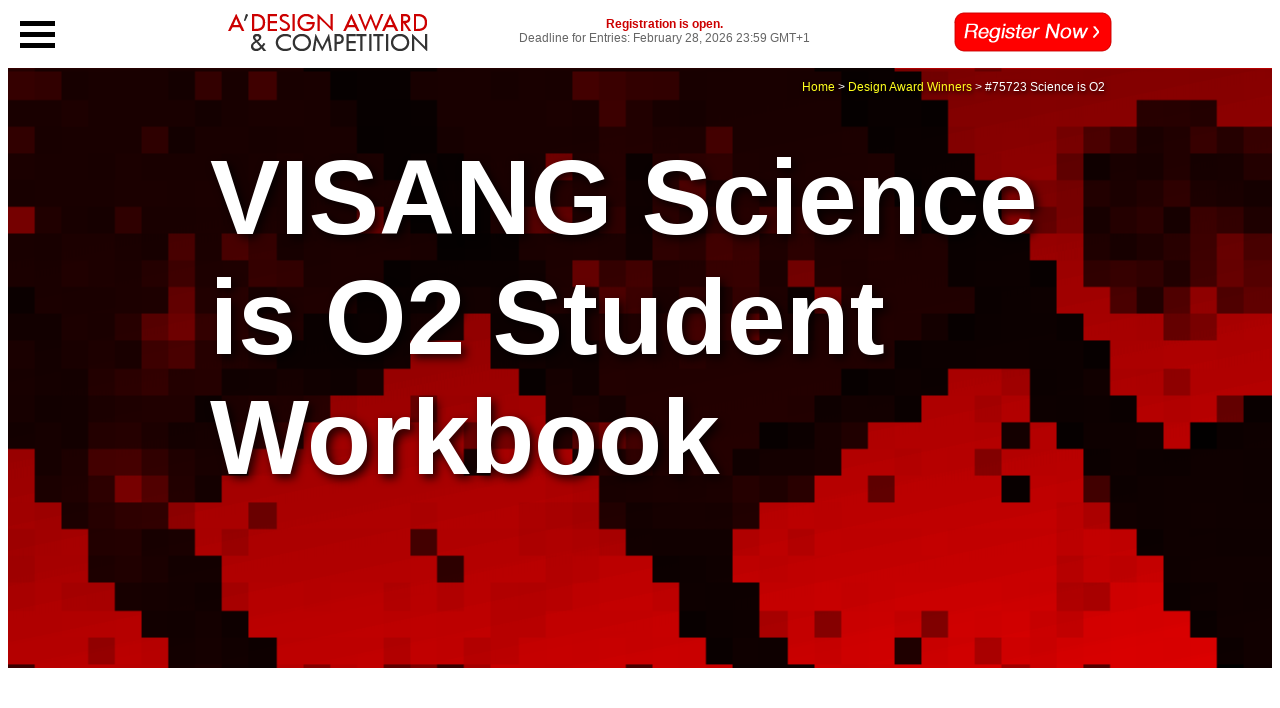

--- FILE ---
content_type: text/html;charset=UTF-8
request_url: https://competition.adesignaward.com/gooddesign.php?ID=75723
body_size: 5543
content:
<!DOCTYPE html PUBLIC "-//W3C//DTD XHTML 1.0 Transitional//EN" "http://www.w3.org/TR/xhtml1/DTD/xhtml1-transitional.dtd">
<html xmlns="http://www.w3.org/1999/xhtml">
<head>
<meta http-equiv="Content-Type" content="text/html; charset=utf-8" />
<title>A' Design Award and Competition - VISANG Science is O2 Student Workbook</title>
<meta name="keywords" content="workbook, science, O2, VISANG Science is O2 Student Workbook, VISANG Science is O2, VISANG Student Workbook, Science is O2 Student Workbook, Visang Science is O2 Student Workbook, Visang Science is O2, Visang Student Workbook"> 
<meta name="description" content="Discover VISANG Science is O2 Student Workbook at A' Design Award and Competition"> 
<meta name="author" content="A' Design Award & Competition" /> 
<meta name="robots" content="index,follow" /> 
    
<meta property="og:title" content="VISANG Science is O2 Student Workbook" />
<meta property="og:type" content="article" />
<meta property="og:url" content="https://competition.adesignaward.com/gooddesign.php?ID=75723" />
<meta property="og:image" content="https://competition.adesignaward.com/award-winner-design.php?ID=75723" />
<meta property="og:image:type" content="image/png" />
<meta property="og:image:alt" content="Science is O2 Student Workbook the front and back cover, in terms of visual design, prompts students to experience fun and intriguing science, which is what o2, our brand for science study books, aims for.focusing on brand identity o2 is science, they actively use scientific actual images and avoid unnecessary visual factors so that they can study science with vivid visual data. by using simple fonts and graphics as a whole, they have expressed mysterious science in high quality." />
<meta property="og:image:width" content="860">
<meta property="og:image:height" content="860">       
<meta property="og:site_name" content="A' Design Award">
<meta property="og:description" content="VISANG Science is O2 Student Workbook">    
<meta property="og:locale" content="en_US">        
    
<link rel="shortcut icon" href="favicon.ico"> 
<link href="competition.css" rel="stylesheet" type="text/css" />
<link href="https://fonts.googleapis.com/icon?family=Material+Icons" rel="stylesheet">
<script src="competition.js" language="javascript" type="text/javascript"></script>

<meta name="twitter:card" content="summary_large_image">
<meta name="twitter:creator" content="@adesignaward">
<meta name="twitter:site" content="@adesignaward">
<meta name="twitter:label1" content="Written by">
<meta name="twitter:data1" content="Visang">
<meta name="twitter:label2" content="Est. reading time">
<meta name="twitter:data2" content="2 minutes">    
    
</head>
<body><div id="headers"></div><script src="headers2.php" type="text/javascript"></script>
<input type="hidden" name="menu-display-status" id="menu-display-status" value="1">		
<div class="menu-container" onclick="MenuToggle(this)">
  <div class="menu-location">
		<div class="menu-bar1"></div>
		<div class="menu-bar2"></div>
		<div class="menu-bar3"></div>
	</div>
</div>
<div class="universe">
<div class="something" id="xsomething">
	<div id="loginstatusinmenu"></div><script src="login-status2.php" type="text/javascript"></script>
	<div class="sacredmenuitemcontainer"><table><tr><td><i class="material-icons md-48">add_circle</i></td><td><div class="sacredmenuitem"><a href="award-registration.php" class="blacklink">Registration</a></div></td></tr></table></div>
	<div class="sacredmenuitemcontainer"><table><tr><td><i class="material-icons md-48">school</i></td><td><div class="sacredmenuitem"><a href="award-winners.php" class="blacklink">Winner Designs</a></div></td></tr></table></div>
	<div class="sacredmenuitemcontainer"><table><tr><td><i class="material-icons md-48">playlist_add_check</i></td><td><div class="sacredmenuitem"><a href="/categories" class="blacklink">Award Categories</a></div></td></tr></table></div>	
	<div class="sacredmenuitemcontainer"><table><tr><td><i class="material-icons md-48">photo_camera</i></td><td><div class="sacredmenuitem"><a href="press-room.html" class="blacklink">Press Room</a></div></td></tr></table></div>
	<div class="sacredmenuitemcontainer"><table><tr><td><i class="material-icons md-48">gavel</i></td><td><div class="sacredmenuitem"><a href="award-jury.html" class="blacklink">Grand Jury Panel</a></div></td></tr></table></div>	
	<div class="sacredmenuitemcontainer"><table><tr><td><i class="material-icons md-48">contact_support</i></td><td><div class="sacredmenuitem"><a href="get-support.html" class="blacklink">Get Support</a></div></td></tr></table></div>
	<div class="sacredmenuitemcontainer"><table><tr><td><i class="material-icons md-48">favorite</i></td><td><div class="sacredmenuitem"><a href="design-award-prize.html" class="blacklink">Design Prize</a></div></td></tr></table></div>
	<div class="sacredmenuitemcontainer"><table><tr><td><i class="material-icons md-48">euro_symbol</i></td><td><div class="sacredmenuitem"><a href="entry-fees.html" class="blacklink">Costs and Fees</a></div></td></tr></table></div>
	<div class="sacredmenuitemcontainer"><table><tr><td><i class="material-icons md-48">class</i></td><td><div class="sacredmenuitem"><a href="design-award-dates.html" class="blacklink">Dates and Deadlines</a></div></td></tr></table></div>
	<div class="sacredmenuitemcontainer"><table><tr><td><i class="material-icons md-48">shopping_cart</i></td><td><div class="sacredmenuitem"><a href="design-award-store.html" class="blacklink">Design Store</a></div></td></tr></table></div>
	<div class="sacredmenuitemcontainer"><table><tr><td><i class="material-icons md-48">assignment</i></td><td><div class="sacredmenuitem"><a href="terms-and-conditions.html" class="blacklink">Terms &amp; Conditions</a></div></td></tr></table></div>
</div>
<div class="everything" id="xeverything">
<div class="supertitlesupercontainer" style="background: url('./background-image-pixellated.php?ID=75723'); background-size: cover; transition:all 3s ease-in-out; background-position: bottom;" id="xsupertitlebackground"><div class="supertitlemask-start" id="xsupertitlemask">
<div class="supertitlecontainer">
<div class="superpagetitle"  >VISANG Science is O2 Student Workbook</div>
<div class="breadcrumbs"><a href="index.html">Home</a> &gt; <a href="award-winners.php">Design Award Winners</a> &gt; #75723 Science is O2</div>
</div>
</div>
</div>
<div class="supertitlepadding"></div>
<div class="bodysupercontainer">
<div class="bodycontainer">
<div class="bodyquicksummary">
	Science is O2 Student Workbook is Golden Design Award winner in 2018 - 2019 <a href='award-category.php?ID=12'>Graphics, Illustration and Visual Communication Design Award</a> Category.	</div>	
	<div class="tagline">Science is O2 Student Workbook</div>
  <div style="padding:20px;">
    <hr class="newsline" />
  </div>
<div class="bodytext">
  <p>O2 was developed to bring the joy and mystery of science to students and uses its cover design to immediately illustrate that purpose. O2’s symbol highlights the brand’s place in Korean science education by employing consonants from the Korean alphabet. The symbol is applied to the same location on all textbook covers to present O2’s identity with both consistency and continuity. As a result, this identity is conveyed by various other promotional products carrying the symbol for O2 customers.</p>
</div>
<div class="squarebottoncontainer">
	<div class="squarebottonrestrainer">
	<a href="design.php?ID=75723" class="animated-square-button victoria-one">Design Details</a>
	</div>
</div>
</div>
</div>	
	

<div class="bodysupercontainer">
<div class="bodycontainer">
<img src="award-winner-design.php?ID=75723" width="860" height="860" alt="Science is O2 Student Workbook" />
</div>
</div>
	
	
	
	
<div class="supertitlepadding"></div>
<div class="bodysupercontainer">
<div class="bodycontainer">
<img src="award-winner-design-image.php?ID=75723&N=1" width="860" height="860" alt="VISANG Science is O2"/>
</div>
</div>
	
	
	
	
	
<div class="supertitlepadding"></div>	
<div class="bodysupercontainer">
<div class="bodycontainer">
<img src="award-winner-design-image.php?ID=75723&N=2" width="860" height="860" alt="VISANG Student Workbook"/>
</div>
</div>
	
	
	
	
	
<div class="supertitlepadding"></div>
<div class="bodysupercontainer">
<div class="bodycontainer">
<img src="award-winner-design-image.php?ID=75723&N=3" width="860" height="860" alt="VISANG design"/>
</div>
</div>
	
	
	
	
	
<div class="supertitlepadding"></div>	
<div class="bodysupercontainer">
<div class="bodycontainer">
<img src="award-winner-design-image.php?ID=75723&N=4" width="860" height="860" alt="VISANG design"/>
</div>
</div>
	
	
	

<div class="supertitlepadding"></div>
<div class="bodysupercontainer">
	<div class="bodycontainer">	  
		<div class="tagline">VISANG</div>
	  <div style="padding:20px;">
		<hr class="newsline" />
	  </div>
	<div class="bodytext">
	  <p>In order to enable the children to lead diverse learning activities by themselves, VISANG has been endeavoring to make the perfect study materials. As a result, VISANG workbooks recorded the sales of over 100 million copies until now. By doing so, VISANG workbooks have become located as a perfect partner ideal for self-learning. In order to enable everyone who desires to learn without settling for textbooks, VISANG offer equal opportunity for our education without any conditions. It&#039;s fame continued by introducing the masterpiece textbooks, which contain the Ministry of Education&#039;s vision and the values of VISANG based on the know-how of VISANG only. Publishing the national textbooks for elementary schools starting 2016 using top editorial manpower and the latest printing facility, it has been receiving recognition for its capabilities regarding textbooks, its development of the teaching materials, the editing, and its publications despite its short history.</p>
	</div>
	<div class="squarebottoncontainer">
		<div class="squarebottonrestrainer">
		<a href="gooddesigner.php?profile=228780" class="animated-square-button victoria-one">Designer Profile</a>
		</div>
	</div> 
</div>	
</div>	
	
	
	
	

	
<div class="supertitlepadding"></div>
<div class="bodysupercontainer">
	<div class="bodycontainer">	  
		<div class="tagline"><span id="editionyear">Visang</div>
	  <div style="padding:20px;">
		<hr class="newsline" />
	  </div>
	<div class="bodytext">
	  <p>In order to enable the children to lead diverse learning activities by themselves, VISANG has been endeavoring to make the perfect study materials. As a result, VISANG workbooks recorded the sales of over 100 million copies until now. By doing so, VISANG workbooks have become located as a perfect partner ideal for self-learning.

In order to enable everyone who desires to learn without settling for textbooks, VISANG offer equal opportunity for our education without any conditions. It&#039;s fame continued by introducing the masterpiece textbooks, which contain the Ministry of Education&#039;s vision and the values of VISANG based on the know-how of VISANG only. Publishing the national textbooks for elementary schools starting 2016 using top editorial manpower and the latest printing facility, it has been receiving recognition for its capabilities regarding textbooks, its development of the teaching materials, the editing, and its publications despite its short history.</p>
	</div>
	<div class="squarebottoncontainer">
		<div class="squarebottonrestrainer">
		<a href="enterprise.php?profile=228780" class="animated-square-button victoria-one">Corporate Profile</a>
		</div>
	</div> 
</div>	
</div>
	
	
	
	
	
<div class="supertitlepadding"></div>
<div id="sociallinks"></div>
<script src="socials.php" type="text/javascript"></script>
<div id="newsstatus"></div>
<script src="news-status2.php" type="text/javascript"></script>
<!-- design schema -->
<script type="application/ld+json">
	{
		"@context":"https://schema.org",
		"@type":"Article",
		"name":"Science is O2 Student Workbook",
		"url":"https://competition.adesignaward.com/design.php?ID=75723",
		"sameAs":"https://designers.org/75723",
		"mainEntity":"https://designers.org/75723",
		"author":{
			"@type":"Organization",
			"name":"Visang"
			},
		"publisher":{
			"@type":"Organization",
			"name":"A' Design Award & Competition SRL",
			"logo":{
				"@type":"ImageObject",
				"url":"https://competition.adesignaward.com/images/a-design-awards-logo.png"
				}
			},
		"datePublished":"2019-02-07T23:44:23+01:00",
		"dateModified":"2025-05-16T20:54:04+02:00",
		"image":"https://competition.adesignaward.com/designs/97f184b1547a3595adc3874b589a1736df851cfc-thumb-big.jpg",
		"headline":"Science is O2 Student Workbook by VISANG"
	}
</script>    
<!-- design award schema -->
<script type="application/ld+json">
	{
		"@context": "https://schema.org",
		"@id": "https://competition.adesignaward.com/#organization",
		"@type": "Organization",
		"name": "A' Design Award",
		"url": "https://competition.adesignaward.com/",
		"logo": "https://competition.adesignaward.com/images/a-design-awards-logo.png",
		"subOrganization": {
			"@type": "Organization",
			"name": "A' Design Award Support",
			"url": "http://competition.adesignaward.com/get-support.html",
	    "@id": "http://competition.adesignaward.com/get-support.html#organization"
		},
		"contactPoint": [
			{
				"@type": "ContactPoint",
				"telephone": "+390314972900",
				"contactType": "sales",
				"areaServed": "Worldwide"
			},
			{
				"@type": "ContactPoint",
				"telephone": "+390314972900",
				"contactType": "technical support",
				"areaServed": "Worldwide",
				"availableLanguage": ["EN", "IT"]
			},
			{
				"@type": "ContactPoint",
				"telephone": "+390314972900",
				"contactType": "customer support",
				"areaServed": "Worldwide",
				"availableLanguage": ["EN", "IT"]
			}
		],
		"sameAs": [
			"http://www.wikidata.org/entity/Q6050120",
			"https://www.youtube.com/c/ADesignAward",
			"https://www.linkedin.com/company/adesignaward",
			"https://www.facebook.com/adesigncompetition",
			"https://www.instagram.com/adesigncompetition",
			"https://www.twitter.com/adesignaward"
		]
	}
</script>
<script type="application/ld+json">
	{
		"@context": "http://schema.org",
		"@id": "https://competition.adesignaward.com/#webpage",
		"@type": "WebPage",
		"url": "https://competition.adesignaward.com/",
		"name": "A' Design Award"
	}
</script>
<!-- award for good design -->
<!-- Share, Follow and ADD -->
<!-- Share, Follow and ADD Finish -->
	
<div class="supertitlepadding"></div>
<div class="footer"> <div class="tagline">Learn More and Discover</div>
  <div style="padding:20px;">
    <hr class="newsline" />
  </div>
  <div class="footersupercontainer">
<div class="footermaincontainer">
		    <div class="footercontainer"><div class="footersubcontainer">
			  <div class="footertagline">A' DESIGN AWARD</div>
			  <a href="theaward.html">THE AWARD</a><br />
		      <a href="ada-categories.php">CATEGORIES</a><br />
		      <a href="registration.php">REGISTRATION</a><br />
		      <a href="submityourwork.html">SUBMIT YOUR WORK</a><br />
		      <a href="entryinstructions.html">ENTRY INSTRUCTIONS</a><br />
		      <a href="termsandconditions.html">TERMS &amp; CONDITIONS</a><br />
		      <a href="publications.html">PUBLICATIONS</a><br />
		      <a href="datesandfees.html">DATES &amp; FEES</a><br />
		      <a href="methodology.html">METHODOLOGY</a><br />
		      <a href="contact.html">CONTACT</a><br />
		      <a href="winners.php">WINNERS</a><br />
		      <a href="press.html">PRESS ROOM</a><br />
		      <a href="get-involved.html">GET INVOLVED</a><br />
		      <a href="design-prize.html">DESIGN PRIZE</a><br />
		      <a href="design-store.html" rel="nofollow" target="_blank">DESIGN STORE</a>
	        </div></div>
		    <div class="footercontainer"><div class="footersubcontainer">
            <div class="footertagline">BENEFITS</div>
            <a href="design-prize.html">THE DESIGN PRIZE</a><br />
              <a href="winnersservices.html">WINNERS SERVICES</a> <br />
              <a href="extensive-pr-campaign.html">PR CAMPAIGN</a><br />
              <a href="press-release-preparation.html">PRESS RELEASE</a><br />
              <a href="media-communication.html">MEDIA CAMPAIGNS</a><br />
              <a href="design-award-trophy.html">AWARD TROPHY</a><br />
              <a href="design-award-certificate.html">AWARD CERTIFICATE</a><br />
              <a href="design-award-logo.html">AWARD WINNER LOGO</a><br />
              <a href="prime-design-mark.html">PRIME DESIGN MARK</a><br />
              <a href="design-award-sale-listing.html">BUY &amp; SELL DESIGN</a><br />
              <a href="design-award-business-network.html">DESIGN BUSINESS NETWORK</a><br />
              <a href="design-award-supplement.html">AWARD SUPPLEMENT</a>
			  </div></div>
		    <div class="footercontainer"><div class="footersubcontainer">
			  <div class="footertagline">METHODOLOGY</div>
			  <a href="jury.html"> DESIGN AWARD JURY</a> <br />
		      <a href="preliminary-checks.html">PRELIMINARY SCORE</a><br />
		      <a href="votingsystem.html">VOTING SYSTEM</a><br />
		      <a href="evaluationcriteria.html">EVALUATION CRITERIA</a><br />
		      <a href="methodology.html">METHODOLOGY</a> <br />
		      <a href="benefitsforwinners.html">BENEFITS FOR WINNERS</a><br />
		      <a href="privacypolicy.html">PRIVACY POLICY</a> <br />
		      <a href="eligability.html">ELIGIBILITY</a> <br />
		      <a href="scoresheet.html">FEEDBACK</a> <br />
		      <a href="winners-manual.html">WINNERS' MANUAL</a> <br />
		      <a href="proof-of-creation.php">PROOF OF CREATION</a> <br />
		      <a href="winner-kit-contents.html">WINNER KIT CONTENTS</a><br />
		      <a href="grand-jury-and-fair-judging.html">FAIR JUDGING</a><br />
		      <a href="printedition.html">AWARD YEARBOOK</a><br />
		      <a href="design-award-gala-night.html">AWARD GALA NIGHT</a><br />
	        <a href="design-award-exhibition.html">AWARD EXHIBITION</a></div></div><div class="footercontainer"><div class="footersubcontainer">
	<div class="footertagline">MAKING AN ENTRY</div>
	<a href="entryinstructions.html">ENTRY INSTRUCTIONS</a><a href="methodology.html"></a> <br />
	          <a href="registration.php">REGISTRATION</a><br />
	          <a href="ada-categories-list.php"> ALL CATEGORIES</a></div></div>
          <div class="footercontainer"><div class="footersubcontainer">
			  <div class="footertagline">FEES &amp; DATES</div>
            <a href="nofurtherfees.html"> FURTHER FEES POLICY</a><br />
            <a href="payment.html">MAKING A PAYMENT </a> <br />
            <a href="paymentmethods.html">PAYMENT METHODS</a> <br />
            <a href="datesandfees.html">DATES &amp; FEES</a></div></div>
           <div class="footercontainer"><div class="footersubcontainer">
             <div class="footertagline">TRENDS &amp; REPORTS</div>
             <a href="trends.html">DESIGN TRENDS </a><br />
             <a href="designerreports.html">DESIGNER REPORTS</a><br />
             <a href="designerprofiles.html">DESIGNER PROFILES</a> <br />
            <a href="winners-interviews.php">DESIGN INTERVIEWS </a></div></div>
           <div class="footercontainer"><div class="footersubcontainer">
			   <div class="footertagline">ABOUT</div>
              <a href="theaward.html">THE AWARD</a> <br />
              <a href="in-numbers.php">AWARD IN NUMBERS</a> <br />
              <a href="index.html">HOMEPAGE</a> <br />
              <a href="winnerdesigns.html">AWARD WINNING DESIGNS</a> <br />
              <a href="designeroftheyear.php">DESIGNER OF THE YEAR</a> <br />
              <a href="museumofdesign.html">MUSEUM OF DESIGN</a><br />
              <a href="a-prime-clubs.php">PRIME CLUBS</a><br />
              <a href="sitemap.html">SITEMAP</a><br />
              <a href="resources.html">RESOURCE</a></div></div>
          <div class="footercontainer"><div class="footersubcontainer">
			  <div class="footertagline">RANKINGS</div>
              <a href="design-rankings.html#designerrankings">DESIGNER RANKINGS</a><br />
              <a href="design-rankings.html#worlddesignerrankings">WORLD DESIGN RANKINGS</a><br />
              <a href="design-rankings.html#designclassifications">DESIGN CLASSIFICATIONS</a><br />
              <a href="design-rankings.html#populardesigners">POPULAR DESIGNERS</a></div></div>
              <div class="footercontainer"><div class="footersubcontainer">
				  <div class="footertagline">CORPORATE</div>
              <a href="get-involved.html">GET INVOLVED</a><br />
              <a href="sponsoranaward.html">SPONSOR AN AWARD</a> <br />
              <a href="benefitsforsponsors.html">BENEFITS FOR SPONSORS</a>
		    </div></div>
            <div class="footercontainer"><div class="footersubcontainer">
				<div class="footertagline">PRESS</div>
              <a href="downloads.html">DOWNLOADS</a> <br />
              <a href="presskits.html">PRESS-KITS</a> <br />
              <a href="press.php">PRESS PORTAL</a><br />
              <a href="winners.php">LIST OF WINNERS</a><br />
              <a href="publications.html">PUBLICATIONS</a><br />
              <a href="rankings.html">RANKINGS</a><br />
              <a href="call-for-entries.php">CALL FOR ENTRIES</a><br />
              <a href="results-announced.php">RESULTS ANNOUNCEMENT</a>
			</div></div>            <div class="footercontainer">
              <div class="footersubcontainer">
				  <div class="footertagline">GET HELP</div>
              <a href="support.html">CONTACT US</a><br />
              <a href="support.html">GET SUPPORT</a>
              <span style="display:none;"><a href="submit-comment.php?ID=0" rel="nofollow">Submit Comment</a></span>
            </div></div>
            <div class="footercontainer"><div class="footersubcontainer">
				<div class="footertagline">QUICK LINKS</div>
				<a href="theaward.html">THE AWARD</a><br />
				<a href="jury.html">JURY</a><br />
				<a href="ada-categories.php">CATEGORIES</a><br />
				<a href="registration.php">REGISTRATION</a><br />
				<a href="press.html">PRESS</a><br />
				<a href="winners.php">WINNERS</a><br />
				<a href="publications.html">PUBLICATIONS</a><br />
				<a href="datesandfees.html">CALENDAR</a><br />
<a href="entryinstructions.html">ENTRY INSTRUCTIONS</a></div></div>
  </div>	
	</div>	</div>


<div class="supertitlepadding"></div>
<div class="bodysuperimage" style="background-image: url('./backgrounds/background-3840x2560-semigradient-white.fw.png'), url('./backgrounds/Silver-XXS-3840x2560.jpg'); background-blend-mode: normal; background-size: cover; background-position: bottom left"></div>	
	
	</div></div>
	
	
	
<div class="icon-location-off" id="scrollbutton"  >
	<div class="icon-background-off" id="scrollbuttonbackground" onClick="ScrollToTop();">
		<div class="top-icon-off" id="scrolltotopicon">
			
		</div>
	</div>		
</div>
</body>
</html>


--- FILE ---
content_type: text/html; charset=UTF-8
request_url: https://competition.adesignaward.com/headers2.php
body_size: 1335
content:
var xmonth = '1';
var xday = '26';  
var xdow = 0; 
var xhour = '0';  
var xmin = 0;
var xtz = +1; 
var xlab = 'cdmini';
function xzeroPad(num,count)
{
var numxzeroPad = num + '';
while(numxzeroPad.length < count) {
numxzeroPad = "0" + numxzeroPad;
}
return numxzeroPad;
}
 

function xstart() {xdisplayCountdown(xsetCountdown(xmonth,xday,xhour,xmin,xtz),xlab);}
xloaded(xlab,xstart);

var pagexloaded = 0; window.onload = function() {pagexloaded = 1;}
function xloaded(i,f) {if (document.getElementById && document.getElementById(i) != null) f(); else if (!pagexloaded) setTimeout('xloaded(\''+i+'\','+f+')',100);
}
function xsetCountdown(xmonth,xday,xhour,xmin,xtz) {var m = xmonth; if (xmonth=='*') m = 0;  var c = setC(m,xday,xhour,xtz); if (xmonth == '*' && c < 0)  c = setC('*',xday,xhour,xtz); return c;} function setC(xmonth,xday,xhour,xtz) {var toDate = new Date();if (xday.substr(0,1) == '+') {var day1 = parseInt(xday.substr(1));toDate.setDate(toDate.getDate()+day1);} else{toDate.setDate(xday);}if (xmonth == '*')toDate.setMonth(toDate.getMonth() + 1);else if (xmonth > 0) { if (xmonth <= toDate.getMonth())toDate.setFullYear(toDate.getFullYear() + 1);toDate.setMonth(xmonth-1);}
if (xdow >0) toDate.setDate(toDate.getDate()+(xdow-1-toDate.getDay())%7);
toDate.setHours(xhour);toDate.setMinutes(xmin-(xtz*60));toDate.setSeconds(0);var fromDate = new Date();fromDate.setMinutes(fromDate.getMinutes() + fromDate.getTimezoneOffset());var diffDate = new Date(0);diffDate.setMilliseconds(toDate - fromDate);return Math.floor(diffDate.valueOf()/1000);}
function xdisplayCountdown(countdn,cdmini) {if (countdn < 0) document.getElementById(cdmini).innerHTML = '<img src="https://competition.adesignaward.com/images/counter-mini/r.gif" /><img src="https://competition.adesignaward.com/images/counter-mini/r.gif" /><img src="https://competition.adesignaward.com/images/counter-mini/r.gif" /><img src="https://competition.adesignaward.com/images/counter-mini/-.gif" /><img src="https://competition.adesignaward.com/images/counter-mini/r.gif" /><img src="https://competition.adesignaward.com/images/counter-mini/r.gif" /><img src="https://competition.adesignaward.com/images/counter-mini/-.gif" /><img src="https://competition.adesignaward.com/images/counter-mini/r.gif" /><img src="https://competition.adesignaward.com/images/counter-mini/r.gif" /><img src="https://competition.adesignaward.com/images/counter-mini/-.gif" /><img src="https://competition.adesignaward.com/images/counter-mini/r.gif" /><img src="https://competition.adesignaward.com/images/counter-mini/r.gif" />'; else {var xsecs = countdn % 60; if (xsecs < 10) secs = '0'+xsecs;var countdn1 = (countdn - xsecs) / 60;var xmins = countdn1 % 60; if (xmins < 10) xmins = '0'+xmins;countdn1 = (countdn1 - xmins) / 60;var xhours = countdn1 % 24;var xdays = (countdn1 - xhours) / 24;

xdays = xzeroPad(xdays,2);
xhours = xzeroPad(xhours,2);
xmins = xzeroPad(xmins,2);
xsecs = xzeroPad(xsecs,2);

imagehtml = '<img src="https://competition.adesignaward.com/images/counter-mini/'+xdays.substring(0,1)+'.gif" width="27"  /><img src="https://competition.adesignaward.com/images/counter-mini/'+xdays.substring(1,2)+'.gif" width="27"  /><img src="https://competition.adesignaward.com/images/counter-mini/-.gif" width="27"  /><img src="https://competition.adesignaward.com/images/counter-mini/'+xhours.substring(0,1)+'.gif" width="27"  /><img src="https://competition.adesignaward.com/images/counter-mini/'+xhours.substring(1,2)+'.gif" width="27"  /><img src="https://competition.adesignaward.com/images/counter-mini/-.gif" width="27"  /><img src="https://competition.adesignaward.com/images/counter-mini/'+xmins.substring(0,1)+'.gif" width="27"  /><img src="https://competition.adesignaward.com/images/counter-mini/'+xmins.substring(1,2)+'.gif" width="27" /><img src="https://competition.adesignaward.com/images/counter-mini/-.gif" width="27"  /><img src="https://competition.adesignaward.com/images/counter-mini/'+xsecs.substring(0,1)+'.gif" width="27"  /><img src="https://competition.adesignaward.com/images/counter-mini/'+xsecs.substring(1,2)+'.gif" width="27"  />';

document.getElementById(cdmini).innerHTML = '<span title="Preliminary Evaluation in ' + xdays +' days + '+xhours+' hours : '+xmins+' minutes : '+xsecs+' seconds, submit your design now to get a complimentary score, as well as presentation guidelines.">' + imagehtml  + '</span>' ;

setTimeout('xdisplayCountdown('+(countdn-1)+',\''+cdmini+'\');',999);}}div = document.getElementById('headers');
div.innerHTML = '<div class=\"topheader\">  <table width=\"950\" border=\"0\" align=\"center\" cellpadding=\"0\" cellspacing=\"0\">    <tr>      <td width=\"222\"><div style=\"position:fixed; top:0px; background:#FFF; height:43px; padding-top:10px; width:271px;\"><a href=\"https://competition.adesignaward.com/registration.php\"><img src=\"https://competition.adesignaward.com/images/adesigncompetition.gif\" alt=\"A-Design Award and Competition\" width=\"200\" height=\"43\" border=\"0\" style=\"padding-left:60px;\" /></a></div></td>      <td align=\"right\"><center>        <div style=\"width:100%;\" ><a href=\"https://competition.adesignaward.com/registration.php\"><div style=\"width:100%;\" ><span class=\"subtitle\">Registration is open.</span><br /><span class=\"subtext\">Deadline for Entries: February 28, 2026 23:59 GMT+1</span></div></a></div></center></td>      <td width=\"174\" align=\"right\"><a href=\"https://competition.adesignaward.com/registration.php\"><img src=\"https://competition.adesignaward.com/images/action-button-registernow.gif\" alt=\"Register Now to get a free preliminary score for your design.\" width=\"158\" height=\"40\" border=\"0\" style=\"padding-top:2px;\" /></a></td>    </tr>  </table></div><div style=\"padding-top:60px;\"></div>';


--- FILE ---
content_type: text/html; charset=UTF-8
request_url: https://competition.adesignaward.com/news-status2.php
body_size: 551
content:
div = document.getElementById('newsstatus');
div.innerHTML = '<div class=\'newssupercontainer\'><div class=\'newscontainer\'><div class=\'tagline\'>News <br> Wednesday 21<sup>st</sup> January 2026</div>  <div style=\'padding:20px;\'>    <hr class=\'newsline\' />  </div> <div class=\'newstext\'>  <p>Results will be Announced to Public on April 15, 2026. Visit our winners\' page on April 15, 2026 to see the worlds\' leading designs, ideas, trends and concepts in 2026. </p></div>    <div class=\'tagline\'>Registrations Open</div>  <div style=\'padding:20px;\'>    <hr class=\'newsline\' />  </div><div class=\'newstext\'>  <p>Registration to A\' Design Award &amp; Competition 2025-2026 period is now open. Register and upload your design today to know how good your design is: get a complimentary preliminary score.</p></div><div class=\'squarebottoncontainer\'> <div class=\'squarebottonrestrainer\'> <a href=\'registration.php\' class=\'animated-square-button victoria-one\'>Sign-Up Now</a> </div></div></div></div> <div class=\'socialsupercontainer\'>  <div class=\'socialcontainer\'>  <div id=\'socialchannels\'> <a href=\'http://www.facebook.com/pages/A-Design-Award-Competition/29717052973\' target=\'_blank\'><img src=\'svg-icons/brands/facebook.svg\' alt=\'\'  class=\'socialicon\'/></a><a href=\'http://twitter.com/adesignaward\' target=\'_blank\'><img src=\'svg-icons/brands/twitter.svg\' alt=\'\'  class=\'socialicon\'/></a><a href=\'https://www.pinterest.it/adesignaward/\' target=\'_blank\'><img src=\'svg-icons/brands/pinterest.svg\' alt=\'\'  class=\'socialicon\'/></a><a href=\'https://www.instagram.com/adesigncompetition/\' target=\'_blank\'><img src=\'svg-icons/brands/instagram.svg\' alt=\'\' class=\'socialicon\'/></a></div>  <script src=\'socialchannels.php\' type=\'text/javascript\'></script> </div></div>';